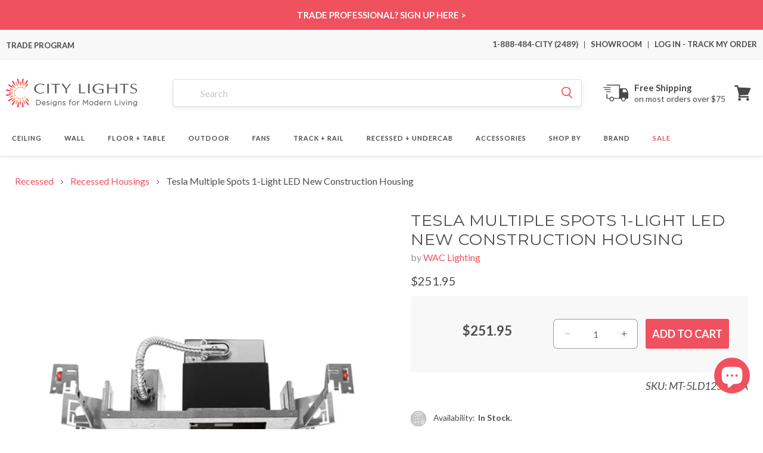

--- FILE ---
content_type: text/javascript
request_url: https://citylightssf.com/cdn/shop/t/145/assets/sticky-atc.js?v=183688962321312563011769604009
body_size: 271
content:
document.addEventListener("DOMContentLoaded",function(){const mainContent=document.querySelector("#MainContent");mainContent&&mainContent.parentNode&&mainContent.insertAdjacentHTML("afterend",`
    <div class="cw-product-card" style="display: block;">
      <div class="cw-price-section"></div>
      <div class="cw-cart-section">
        <div class="cw-quantity-selector">
          <button class="cw-qty-btn">-</button>
          <span class="cw-qty-value">1</span>
          <button class="cw-qty-btn">+</button>
        </div>
        <button class="cw-add-to-cart">ADD TO CART</button>
      </div>
    </div>
  `);const productInfo=document.querySelector(".product__info-container"),stickyATC=document.querySelector(".cw-product-card");if(!productInfo||!stickyATC)return;new IntersectionObserver(entries=>{entries.forEach(entry=>{window.innerWidth<=768&&(stickyATC.style.display=entry.isIntersecting?"none":"block")})},{threshold:0}).observe(productInfo);const customCard=document.querySelector(".cw-product-card"),shopifyQtyInput=document.querySelector(".quantity__input"),customQtyDisplay=customCard?.querySelector(".cw-qty-value"),customMinus=customCard?.querySelector(".cw-qty-btn:first-child"),customPlus=customCard?.querySelector(".cw-qty-btn:last-child"),shopifyMinus=document.querySelector('button[name="minus"]'),shopifyPlus=document.querySelector('button[name="plus"]'),customATC=customCard?.querySelector(".cw-add-to-cart"),shopifyATC=document.querySelector(".product-form__submit-main");function syncQty(value=1){value=Math.max(1,value),customQtyDisplay&&(customQtyDisplay.textContent=value),shopifyQtyInput&&(shopifyQtyInput.value=value);const disable=value===1;[customMinus,shopifyMinus].forEach(btn=>{btn&&(btn.classList.toggle("disabled",disable),btn.style.pointerEvents=disable?"none":"auto")})}customPlus?.addEventListener("click",()=>{syncQty(parseInt(customQtyDisplay.textContent,10)+1)}),customMinus?.addEventListener("click",()=>{syncQty(parseInt(customQtyDisplay.textContent,10)-1)}),shopifyPlus?.addEventListener("click",()=>{setTimeout(()=>syncQty(parseInt(shopifyQtyInput.value,10)),10)}),shopifyMinus?.addEventListener("click",()=>{setTimeout(()=>syncQty(parseInt(shopifyQtyInput.value,10)),10)}),shopifyQtyInput?.addEventListener("input",()=>{let v=parseInt(shopifyQtyInput.value,10);syncQty(isNaN(v)||v<1?1:v)});function resetQtyAfterATC(){syncQty(1)}customATC?.addEventListener("click",()=>{shopifyATC?.click(),resetQtyAfterATC()}),shopifyATC?.addEventListener("click",()=>{setTimeout(resetQtyAfterATC,200)});const priceEl=document.getElementById("block-price"),compareEl=document.getElementById("block-price-compare-at"),saveEl=document.getElementById("saveValue");function updateCustomPrice(){const priceSection=customCard.querySelector(".cw-price-section");if(!priceSection||!priceEl)return;priceSection.innerHTML="";const saleSpan=document.createElement("span");saleSpan.className="cw-sale-price",saleSpan.textContent=priceEl.textContent.trim(),priceSection.appendChild(saleSpan);const compText=compareEl?.textContent.trim();if(compText){const origSpan=document.createElement("span");origSpan.className="cw-original-price",origSpan.textContent=compText,priceSection.appendChild(origSpan)}const saveText=saveEl?.textContent.trim();if(saveText){const saveSpan=document.createElement("span");saveSpan.className="cw-discount",saveSpan.textContent=saveText,priceSection.appendChild(saveSpan)}}const priceContainer=document.getElementById("productFormPrice");priceContainer&&new MutationObserver(()=>updateCustomPrice()).observe(priceContainer,{childList:!0,subtree:!0,characterData:!0}),updateCustomPrice(),syncQty(parseInt(shopifyQtyInput?.value||"1",10))});
//# sourceMappingURL=/cdn/shop/t/145/assets/sticky-atc.js.map?v=183688962321312563011769604009


--- FILE ---
content_type: text/javascript; charset=utf-8
request_url: https://citylightssf.com/products/tesla-multiple-spots-1-light-led-new-construction-housing-by-wac-lighting.js
body_size: 1998
content:
{"id":6872862687399,"title":"Tesla Multiple Spots 1-Light LED New Construction Housing","handle":"tesla-multiple-spots-1-light-led-new-construction-housing-by-wac-lighting","description":"\u003ch5\u003eOverview\u003c\/h5\u003e\u003cp\u003eDelivering a minimalist profile, the Tesla Multiple Spots 1-Light LED New Construction Housing from WAC Lighting is ideal for modern spaces. It boasts a clean finish over steel construction for reliable performance.\u003c\/p\u003e\n\u003ch4\u003eProduct Features:\u003c\/h4\u003e\n\u003cul\u003e\n\u003cli\u003eCollection: Tesla Multiples\u003c\/li\u003e\n\u003cli\u003eCountry of Origin: China\u003c\/li\u003e\n\u003cli\u003eWarranty: 5 Year Functional, 2 Year Finish\u003c\/li\u003e\n\u003cli\u003eDimming: ELV (100-5%), 0-10V (100-1%)\u003c\/li\u003e\n\u003cli\u003eCompatible Trims: MT-5LD125T, MT-5LD125TL (sold separately)\u003c\/li\u003e\n\u003c\/ul\u003e\n\u003ch4\u003eDimensions:\u003c\/h4\u003e\n\u003cul\u003e\n\u003cli\u003eDimensions: 16.75\"W X 5\"H; 14.5\" - 25\" Length\n\u003c\/li\u003e\n\u003cli\u003eCut-out: 6.13\"\u003cbr\u003eProduct Weight: 7.32 lbs\u003c\/li\u003e\n\u003c\/ul\u003e\n\u003ch4\u003eLamping:\u003c\/h4\u003e\n\u003cul\u003e\n\u003cli\u003e1 X 22.5W 120-277V LED Module (included)\u003c\/li\u003e\n\u003c\/ul\u003e\n\u003ch4\u003eRatings:\u003c\/h4\u003e\n\u003cul\u003e\n\u003cli\u003eListing: ETL Listed, cETL Listed, Damp, Non IC, Airtight\u003c\/li\u003e\n\u003c\/ul\u003e\n\u003ch4\u003eMaterials:\u003c\/h4\u003e\n\u003cul\u003e\n\u003cli\u003eSteel\u003c\/li\u003e\n\u003c\/ul\u003e\n\u003ch5\u003eAdd-Ons\u003c\/h5\u003e\n\u003ch5\u003eSpecs\u003c\/h5\u003e\n\u003cp\u003e\u003ca href=\"https:\/\/cdn.shopify.com\/s\/files\/1\/0503\/4239\/6071\/files\/tesla-multiple-spots-1-light-led-new-construction-housing-specification-guide-fix.pdf\" title=\"Style Guide\" target=\"_blank\"\u003eSpecifications\u003c\/a\u003e\u003c\/p\u003e\n\u003cp\u003e\u003ca href=\"https:\/\/cdn.shopify.com\/s\/files\/1\/0503\/4239\/6071\/files\/tesla-multiple-spots-1-light-led-new-construction-housing-instruction-guide-fix.pdf\" title=\"Installation Guide\" target=\"_blank\"\u003eInstallation Guide\u003c\/a\u003e\u003c\/p\u003e\n\u003cspan class=\"compare_hide\"\u003e\u003ch5\u003eShipping \u0026amp; Returns\u003c\/h5\u003e\n\u003cp\u003e\u003cstrong\u003eSHIPPING\u003c\/strong\u003e\u003c\/p\u003e\n\u003cp\u003eCity Lights SF offers \u003cstrong\u003eFREE Ground Shipping\u003c\/strong\u003e on most orders over $75 when shipped within the continental U.S. Calculated Shipping costs on orders that do not qualify for free shipping can be viewed in your shopping cart after entering the ship-to zip code.\u003c\/p\u003e\n\u003cp\u003eShipping to Alaska, Hawaii, and other destinations are available for an additional fee and are subject to change. Expedited Delivery may also be available for an additional charge.\u003c\/p\u003e\n\u003cp\u003e\u003cstrong\u003ePlease contact\u003c\/strong\u003e 1-888-484-CITY (2489) or email us at \u003ca href=\"mailto:\/\/cs@citylightssf.com\" target=\"_blank\"\u003ecs@citylightssf.com\u003c\/a\u003e to receive a shipping quote.\u003c\/p\u003e\n\u003cp\u003e\u003cstrong\u003eRETURNS | CANCELLATIONS\u003c\/strong\u003e\u003c\/p\u003e\n\u003cp\u003eCity Lights SF accepts \u003cstrong\u003eGeneral Returns\u003c\/strong\u003e on most of our products within 30 days of receipt as long as the product is new, uninstalled, and in its original packaging. Items that are special order, made to order, and non-returnable can not be returned and will be noted on the product page. \u003cstrong\u003eRestocking fees\u003c\/strong\u003e may apply and can vary depending on the brand and the product. Some manufacturers charge restocking fees on returned or exchanged products. City Lights SF has worked with all our partner brands to offer you the best possible return terms. \u003cstrong\u003eTo initiate a return, please fill out a return request \u003ca href=\"https:\/\/citylightssf-dev.myshopify.com\/apps\/redo\/returns-portal\/login?referralId=68a636742273f6aecddb6476\" target=\"_blank\"\u003ehere\u003c\/a\u003e.\u003c\/strong\u003e\u003c\/p\u003e\n\u003cp\u003e\u003cstrong\u003eCancellations on orders vary by product and by the manufacturer. To request a cancellation, please contact\u003c\/strong\u003e 1-888-484-CITY (2489) or email us at \u003ca href=\"mailto:%20\/\/cs@citylightssf.com\" target=\"_blank\"\u003ecs@citylightssf.com\u003c\/a\u003e. If the item has shipped, cancellation is not possible. Items that are special order, made to order, and non-returnable items can not be canceled. Cancellation requests may take 24-48 hours. If your order does ship before receiving confirmation, you may request a return authorization.\u003c\/p\u003e\n\u003cp\u003eSee \u003cspan style=\"text-decoration: underline;\"\u003e\u003ca href=\"https:\/\/citylightssf.com\/pages\/customer-care\" target=\"_blank\"\u003eFULL DETAILS\u003c\/a\u003e\u003c\/span\u003e on all Policies.\u003c\/p\u003e\n\u003ch5\u003eAbout\u003c\/h5\u003e\n\u003ctable style=\"width: 100%; border-collapse: collapse;\"\u003e\n\u003ctbody\u003e\n\u003ctr\u003e\n\u003ctd style=\"width: 75%; padding: 20px;\"\u003eWAC is an awarding-winning lighting brand focused on sustainability and in-house manufacturing. WAC Lighting's portfolio focuses on addressing known problems or meeting unfulfilled needs with lighting solutions in commercial, residential, and hospitality settings. City Lights is extensively familiar with WAC's energy-efficient, long-lasting LED lighting solutions and can guide you toward the best choice for your project.\u003c\/td\u003e\n\u003ctd\u003e\n\u003cimg style=\"width:250px;\" src=\"https:\/\/cdn.shopify.com\/s\/files\/1\/0503\/4239\/6071\/files\/Logo-WAC.png\" alt=\"WAC Lighting Brand Logo\"\u003e \u003c\/td\u003e\n\u003c\/tr\u003e\n\u003c\/tbody\u003e\n\u003c\/table\u003e\n\u003c\/span\u003e","published_at":"2021-06-30T18:50:50-07:00","created_at":"2021-06-30T03:18:03-07:00","vendor":"WAC Lighting","type":"Recessed","tags":["Availability: In Stock","Collection: WAC Lighting Tesla Multiples","Color: White","Features: Dimmable","Height: 0 to 10 Inches","In Stock: 1 - 3 business days","Lamp Type: LED","LocationRating: Damp Location","Material: Steel","Out of Stock: 6 - 8 business weeks","Prop65","Recessed: Recessed Housings","REG:REG","Room: Living Room","Voltage: 120V","Width: 15 to 20 Inches"],"price":25195,"price_min":25195,"price_max":25195,"available":true,"price_varies":false,"compare_at_price":null,"compare_at_price_min":0,"compare_at_price_max":0,"compare_at_price_varies":false,"variants":[{"id":40526604566695,"title":"Default Title","option1":"Default Title","option2":null,"option3":null,"sku":"MT-5LD125H-NA","requires_shipping":true,"taxable":true,"featured_image":null,"available":true,"name":"Tesla Multiple Spots 1-Light LED New Construction Housing","public_title":null,"options":["Default Title"],"price":25195,"weight":5978,"compare_at_price":null,"inventory_management":"shopify","barcode":"790576279275","quantity_rule":{"min":1,"max":null,"increment":1},"quantity_price_breaks":[],"requires_selling_plan":false,"selling_plan_allocations":[]}],"images":["\/\/cdn.shopify.com\/s\/files\/1\/0503\/4239\/6071\/products\/tesla-multiple-spots-1-light-led-new-construction-housing-01.jpg?v=1625048288","\/\/cdn.shopify.com\/s\/files\/1\/0503\/4239\/6071\/products\/tesla-multiple-spots-1-light-led-new-construction-housing-02.jpg?v=1625048288","\/\/cdn.shopify.com\/s\/files\/1\/0503\/4239\/6071\/products\/tesla-multiple-spots-1-light-led-new-construction-housing-03.jpg?v=1625048288","\/\/cdn.shopify.com\/s\/files\/1\/0503\/4239\/6071\/products\/tesla-multiple-spots-1-light-led-new-construction-housing-line-drawing.jpg?v=1625048288"],"featured_image":"\/\/cdn.shopify.com\/s\/files\/1\/0503\/4239\/6071\/products\/tesla-multiple-spots-1-light-led-new-construction-housing-01.jpg?v=1625048288","options":[{"name":"Title","position":1,"values":["Default Title"]}],"url":"\/products\/tesla-multiple-spots-1-light-led-new-construction-housing-by-wac-lighting","media":[{"alt":"Tesla Multiple Spots 1-Light LED New Construction Housing.","id":22194917638311,"position":1,"preview_image":{"aspect_ratio":1.0,"height":2000,"width":2000,"src":"https:\/\/cdn.shopify.com\/s\/files\/1\/0503\/4239\/6071\/products\/tesla-multiple-spots-1-light-led-new-construction-housing-01.jpg?v=1625048288"},"aspect_ratio":1.0,"height":2000,"media_type":"image","src":"https:\/\/cdn.shopify.com\/s\/files\/1\/0503\/4239\/6071\/products\/tesla-multiple-spots-1-light-led-new-construction-housing-01.jpg?v=1625048288","width":2000},{"alt":"Tesla Multiple Spots 1-Light LED New Construction Housing in Detail.","id":22194917671079,"position":2,"preview_image":{"aspect_ratio":1.0,"height":2000,"width":2000,"src":"https:\/\/cdn.shopify.com\/s\/files\/1\/0503\/4239\/6071\/products\/tesla-multiple-spots-1-light-led-new-construction-housing-02.jpg?v=1625048288"},"aspect_ratio":1.0,"height":2000,"media_type":"image","src":"https:\/\/cdn.shopify.com\/s\/files\/1\/0503\/4239\/6071\/products\/tesla-multiple-spots-1-light-led-new-construction-housing-02.jpg?v=1625048288","width":2000},{"alt":"Tesla Multiple Spots 1-Light LED New Construction Housing in Detail.","id":22194917703847,"position":3,"preview_image":{"aspect_ratio":1.0,"height":2000,"width":2000,"src":"https:\/\/cdn.shopify.com\/s\/files\/1\/0503\/4239\/6071\/products\/tesla-multiple-spots-1-light-led-new-construction-housing-03.jpg?v=1625048288"},"aspect_ratio":1.0,"height":2000,"media_type":"image","src":"https:\/\/cdn.shopify.com\/s\/files\/1\/0503\/4239\/6071\/products\/tesla-multiple-spots-1-light-led-new-construction-housing-03.jpg?v=1625048288","width":2000},{"alt":"Tesla Multiple Spots 1-Light LED New Construction Housing - line drawing.","id":22194917736615,"position":4,"preview_image":{"aspect_ratio":1.0,"height":2000,"width":2000,"src":"https:\/\/cdn.shopify.com\/s\/files\/1\/0503\/4239\/6071\/products\/tesla-multiple-spots-1-light-led-new-construction-housing-line-drawing.jpg?v=1625048288"},"aspect_ratio":1.0,"height":2000,"media_type":"image","src":"https:\/\/cdn.shopify.com\/s\/files\/1\/0503\/4239\/6071\/products\/tesla-multiple-spots-1-light-led-new-construction-housing-line-drawing.jpg?v=1625048288","width":2000}],"requires_selling_plan":false,"selling_plan_groups":[]}